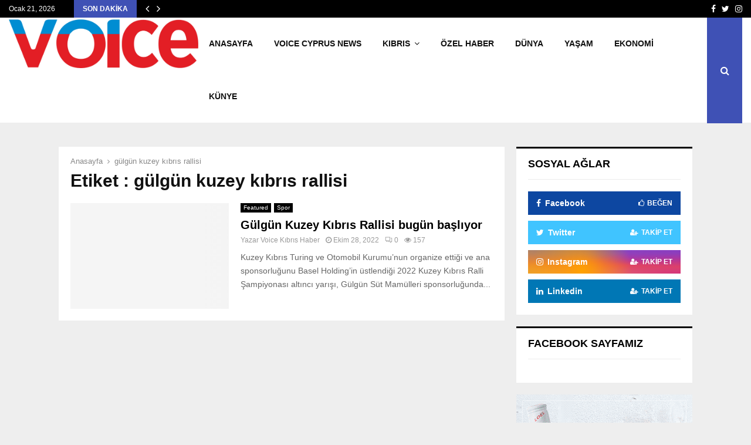

--- FILE ---
content_type: text/html; charset=UTF-8
request_url: https://voicekibrishaber.com/tag/gulgun-kuzey-kibris-rallisi/
body_size: 16504
content:
<!DOCTYPE html><html lang="tr" xmlns:og="http://ogp.me/ns#" xmlns:fb="http://ogp.me/ns/fb#"><head><script data-no-optimize="1">var litespeed_docref=sessionStorage.getItem("litespeed_docref");litespeed_docref&&(Object.defineProperty(document,"referrer",{get:function(){return litespeed_docref}}),sessionStorage.removeItem("litespeed_docref"));</script> <meta charset="UTF-8"><meta name="viewport" content="width=device-width, initial-scale=1"><link rel="profile" href="http://gmpg.org/xfn/11"><meta name='robots' content='index, follow, max-image-preview:large, max-snippet:-1, max-video-preview:-1' /><title>gülgün kuzey kıbrıs rallisi arşivleri - Voice Kıbrıs Haber</title><link rel="canonical" href="https://voicekibrishaber.com/tag/gulgun-kuzey-kibris-rallisi/" /><meta property="og:locale" content="tr_TR" /><meta property="og:type" content="article" /><meta property="og:title" content="gülgün kuzey kıbrıs rallisi arşivleri - Voice Kıbrıs Haber" /><meta property="og:url" content="https://voicekibrishaber.com/tag/gulgun-kuzey-kibris-rallisi/" /><meta property="og:site_name" content="Voice Kıbrıs Haber" /><meta name="twitter:card" content="summary_large_image" /> <script type="application/ld+json" class="yoast-schema-graph">{"@context":"https://schema.org","@graph":[{"@type":"CollectionPage","@id":"https://voicekibrishaber.com/tag/gulgun-kuzey-kibris-rallisi/","url":"https://voicekibrishaber.com/tag/gulgun-kuzey-kibris-rallisi/","name":"gülgün kuzey kıbrıs rallisi arşivleri - Voice Kıbrıs Haber","isPartOf":{"@id":"https://voicekibrishaber.com/#website"},"primaryImageOfPage":{"@id":"https://voicekibrishaber.com/tag/gulgun-kuzey-kibris-rallisi/#primaryimage"},"image":{"@id":"https://voicekibrishaber.com/tag/gulgun-kuzey-kibris-rallisi/#primaryimage"},"thumbnailUrl":"https://voicekibrishaber.com/wp-content/uploads/2022/10/Voice-Haber-Template-yeni-428.jpg","breadcrumb":{"@id":"https://voicekibrishaber.com/tag/gulgun-kuzey-kibris-rallisi/#breadcrumb"},"inLanguage":"tr"},{"@type":"ImageObject","inLanguage":"tr","@id":"https://voicekibrishaber.com/tag/gulgun-kuzey-kibris-rallisi/#primaryimage","url":"https://voicekibrishaber.com/wp-content/uploads/2022/10/Voice-Haber-Template-yeni-428.jpg","contentUrl":"https://voicekibrishaber.com/wp-content/uploads/2022/10/Voice-Haber-Template-yeni-428.jpg","width":696,"height":385},{"@type":"BreadcrumbList","@id":"https://voicekibrishaber.com/tag/gulgun-kuzey-kibris-rallisi/#breadcrumb","itemListElement":[{"@type":"ListItem","position":1,"name":"Ana sayfa","item":"https://voicekibrishaber.com/"},{"@type":"ListItem","position":2,"name":"gülgün kuzey kıbrıs rallisi"}]},{"@type":"WebSite","@id":"https://voicekibrishaber.com/#website","url":"https://voicekibrishaber.com/","name":"Voice Kıbrıs Haber","description":"Voice Kıbrıs Haber","publisher":{"@id":"https://voicekibrishaber.com/#organization"},"potentialAction":[{"@type":"SearchAction","target":{"@type":"EntryPoint","urlTemplate":"https://voicekibrishaber.com/?s={search_term_string}"},"query-input":{"@type":"PropertyValueSpecification","valueRequired":true,"valueName":"search_term_string"}}],"inLanguage":"tr"},{"@type":"Organization","@id":"https://voicekibrishaber.com/#organization","name":"Voice Of The İsland","url":"https://voicekibrishaber.com/","logo":{"@type":"ImageObject","inLanguage":"tr","@id":"https://voicekibrishaber.com/#/schema/logo/image/","url":"https://voicekibrishaber.com/wp-content/uploads/2018/10/logo_png-300x116-min-1.png","contentUrl":"https://voicekibrishaber.com/wp-content/uploads/2018/10/logo_png-300x116-min-1.png","width":300,"height":116,"caption":"Voice Of The İsland"},"image":{"@id":"https://voicekibrishaber.com/#/schema/logo/image/"}}]}</script> <link rel='dns-prefetch' href='//www.googletagmanager.com' /><link rel='dns-prefetch' href='//fonts.googleapis.com' /><link rel="alternate" type="application/rss+xml" title="Voice Kıbrıs Haber &raquo; akışı" href="https://voicekibrishaber.com/feed/" /><link rel="alternate" type="application/rss+xml" title="Voice Kıbrıs Haber &raquo; yorum akışı" href="https://voicekibrishaber.com/comments/feed/" /><link rel="alternate" type="application/rss+xml" title="Voice Kıbrıs Haber &raquo; gülgün kuzey kıbrıs rallisi etiket akışı" href="https://voicekibrishaber.com/tag/gulgun-kuzey-kibris-rallisi/feed/" /><style id='wp-img-auto-sizes-contain-inline-css' type='text/css'>img:is([sizes=auto i],[sizes^="auto," i]){contain-intrinsic-size:3000px 1500px}
/*# sourceURL=wp-img-auto-sizes-contain-inline-css */</style><link data-optimized="2" rel="stylesheet" href="https://voicekibrishaber.com/wp-content/litespeed/css/aae7d135c7078878b9c029a0cdbd60e5.css?ver=41b77" /><style id='global-styles-inline-css' type='text/css'>:root{--wp--preset--aspect-ratio--square: 1;--wp--preset--aspect-ratio--4-3: 4/3;--wp--preset--aspect-ratio--3-4: 3/4;--wp--preset--aspect-ratio--3-2: 3/2;--wp--preset--aspect-ratio--2-3: 2/3;--wp--preset--aspect-ratio--16-9: 16/9;--wp--preset--aspect-ratio--9-16: 9/16;--wp--preset--color--black: #000000;--wp--preset--color--cyan-bluish-gray: #abb8c3;--wp--preset--color--white: #ffffff;--wp--preset--color--pale-pink: #f78da7;--wp--preset--color--vivid-red: #cf2e2e;--wp--preset--color--luminous-vivid-orange: #ff6900;--wp--preset--color--luminous-vivid-amber: #fcb900;--wp--preset--color--light-green-cyan: #7bdcb5;--wp--preset--color--vivid-green-cyan: #00d084;--wp--preset--color--pale-cyan-blue: #8ed1fc;--wp--preset--color--vivid-cyan-blue: #0693e3;--wp--preset--color--vivid-purple: #9b51e0;--wp--preset--gradient--vivid-cyan-blue-to-vivid-purple: linear-gradient(135deg,rgb(6,147,227) 0%,rgb(155,81,224) 100%);--wp--preset--gradient--light-green-cyan-to-vivid-green-cyan: linear-gradient(135deg,rgb(122,220,180) 0%,rgb(0,208,130) 100%);--wp--preset--gradient--luminous-vivid-amber-to-luminous-vivid-orange: linear-gradient(135deg,rgb(252,185,0) 0%,rgb(255,105,0) 100%);--wp--preset--gradient--luminous-vivid-orange-to-vivid-red: linear-gradient(135deg,rgb(255,105,0) 0%,rgb(207,46,46) 100%);--wp--preset--gradient--very-light-gray-to-cyan-bluish-gray: linear-gradient(135deg,rgb(238,238,238) 0%,rgb(169,184,195) 100%);--wp--preset--gradient--cool-to-warm-spectrum: linear-gradient(135deg,rgb(74,234,220) 0%,rgb(151,120,209) 20%,rgb(207,42,186) 40%,rgb(238,44,130) 60%,rgb(251,105,98) 80%,rgb(254,248,76) 100%);--wp--preset--gradient--blush-light-purple: linear-gradient(135deg,rgb(255,206,236) 0%,rgb(152,150,240) 100%);--wp--preset--gradient--blush-bordeaux: linear-gradient(135deg,rgb(254,205,165) 0%,rgb(254,45,45) 50%,rgb(107,0,62) 100%);--wp--preset--gradient--luminous-dusk: linear-gradient(135deg,rgb(255,203,112) 0%,rgb(199,81,192) 50%,rgb(65,88,208) 100%);--wp--preset--gradient--pale-ocean: linear-gradient(135deg,rgb(255,245,203) 0%,rgb(182,227,212) 50%,rgb(51,167,181) 100%);--wp--preset--gradient--electric-grass: linear-gradient(135deg,rgb(202,248,128) 0%,rgb(113,206,126) 100%);--wp--preset--gradient--midnight: linear-gradient(135deg,rgb(2,3,129) 0%,rgb(40,116,252) 100%);--wp--preset--font-size--small: 14px;--wp--preset--font-size--medium: 20px;--wp--preset--font-size--large: 32px;--wp--preset--font-size--x-large: 42px;--wp--preset--font-size--normal: 16px;--wp--preset--font-size--huge: 42px;--wp--preset--spacing--20: 0.44rem;--wp--preset--spacing--30: 0.67rem;--wp--preset--spacing--40: 1rem;--wp--preset--spacing--50: 1.5rem;--wp--preset--spacing--60: 2.25rem;--wp--preset--spacing--70: 3.38rem;--wp--preset--spacing--80: 5.06rem;--wp--preset--shadow--natural: 6px 6px 9px rgba(0, 0, 0, 0.2);--wp--preset--shadow--deep: 12px 12px 50px rgba(0, 0, 0, 0.4);--wp--preset--shadow--sharp: 6px 6px 0px rgba(0, 0, 0, 0.2);--wp--preset--shadow--outlined: 6px 6px 0px -3px rgb(255, 255, 255), 6px 6px rgb(0, 0, 0);--wp--preset--shadow--crisp: 6px 6px 0px rgb(0, 0, 0);}:where(.is-layout-flex){gap: 0.5em;}:where(.is-layout-grid){gap: 0.5em;}body .is-layout-flex{display: flex;}.is-layout-flex{flex-wrap: wrap;align-items: center;}.is-layout-flex > :is(*, div){margin: 0;}body .is-layout-grid{display: grid;}.is-layout-grid > :is(*, div){margin: 0;}:where(.wp-block-columns.is-layout-flex){gap: 2em;}:where(.wp-block-columns.is-layout-grid){gap: 2em;}:where(.wp-block-post-template.is-layout-flex){gap: 1.25em;}:where(.wp-block-post-template.is-layout-grid){gap: 1.25em;}.has-black-color{color: var(--wp--preset--color--black) !important;}.has-cyan-bluish-gray-color{color: var(--wp--preset--color--cyan-bluish-gray) !important;}.has-white-color{color: var(--wp--preset--color--white) !important;}.has-pale-pink-color{color: var(--wp--preset--color--pale-pink) !important;}.has-vivid-red-color{color: var(--wp--preset--color--vivid-red) !important;}.has-luminous-vivid-orange-color{color: var(--wp--preset--color--luminous-vivid-orange) !important;}.has-luminous-vivid-amber-color{color: var(--wp--preset--color--luminous-vivid-amber) !important;}.has-light-green-cyan-color{color: var(--wp--preset--color--light-green-cyan) !important;}.has-vivid-green-cyan-color{color: var(--wp--preset--color--vivid-green-cyan) !important;}.has-pale-cyan-blue-color{color: var(--wp--preset--color--pale-cyan-blue) !important;}.has-vivid-cyan-blue-color{color: var(--wp--preset--color--vivid-cyan-blue) !important;}.has-vivid-purple-color{color: var(--wp--preset--color--vivid-purple) !important;}.has-black-background-color{background-color: var(--wp--preset--color--black) !important;}.has-cyan-bluish-gray-background-color{background-color: var(--wp--preset--color--cyan-bluish-gray) !important;}.has-white-background-color{background-color: var(--wp--preset--color--white) !important;}.has-pale-pink-background-color{background-color: var(--wp--preset--color--pale-pink) !important;}.has-vivid-red-background-color{background-color: var(--wp--preset--color--vivid-red) !important;}.has-luminous-vivid-orange-background-color{background-color: var(--wp--preset--color--luminous-vivid-orange) !important;}.has-luminous-vivid-amber-background-color{background-color: var(--wp--preset--color--luminous-vivid-amber) !important;}.has-light-green-cyan-background-color{background-color: var(--wp--preset--color--light-green-cyan) !important;}.has-vivid-green-cyan-background-color{background-color: var(--wp--preset--color--vivid-green-cyan) !important;}.has-pale-cyan-blue-background-color{background-color: var(--wp--preset--color--pale-cyan-blue) !important;}.has-vivid-cyan-blue-background-color{background-color: var(--wp--preset--color--vivid-cyan-blue) !important;}.has-vivid-purple-background-color{background-color: var(--wp--preset--color--vivid-purple) !important;}.has-black-border-color{border-color: var(--wp--preset--color--black) !important;}.has-cyan-bluish-gray-border-color{border-color: var(--wp--preset--color--cyan-bluish-gray) !important;}.has-white-border-color{border-color: var(--wp--preset--color--white) !important;}.has-pale-pink-border-color{border-color: var(--wp--preset--color--pale-pink) !important;}.has-vivid-red-border-color{border-color: var(--wp--preset--color--vivid-red) !important;}.has-luminous-vivid-orange-border-color{border-color: var(--wp--preset--color--luminous-vivid-orange) !important;}.has-luminous-vivid-amber-border-color{border-color: var(--wp--preset--color--luminous-vivid-amber) !important;}.has-light-green-cyan-border-color{border-color: var(--wp--preset--color--light-green-cyan) !important;}.has-vivid-green-cyan-border-color{border-color: var(--wp--preset--color--vivid-green-cyan) !important;}.has-pale-cyan-blue-border-color{border-color: var(--wp--preset--color--pale-cyan-blue) !important;}.has-vivid-cyan-blue-border-color{border-color: var(--wp--preset--color--vivid-cyan-blue) !important;}.has-vivid-purple-border-color{border-color: var(--wp--preset--color--vivid-purple) !important;}.has-vivid-cyan-blue-to-vivid-purple-gradient-background{background: var(--wp--preset--gradient--vivid-cyan-blue-to-vivid-purple) !important;}.has-light-green-cyan-to-vivid-green-cyan-gradient-background{background: var(--wp--preset--gradient--light-green-cyan-to-vivid-green-cyan) !important;}.has-luminous-vivid-amber-to-luminous-vivid-orange-gradient-background{background: var(--wp--preset--gradient--luminous-vivid-amber-to-luminous-vivid-orange) !important;}.has-luminous-vivid-orange-to-vivid-red-gradient-background{background: var(--wp--preset--gradient--luminous-vivid-orange-to-vivid-red) !important;}.has-very-light-gray-to-cyan-bluish-gray-gradient-background{background: var(--wp--preset--gradient--very-light-gray-to-cyan-bluish-gray) !important;}.has-cool-to-warm-spectrum-gradient-background{background: var(--wp--preset--gradient--cool-to-warm-spectrum) !important;}.has-blush-light-purple-gradient-background{background: var(--wp--preset--gradient--blush-light-purple) !important;}.has-blush-bordeaux-gradient-background{background: var(--wp--preset--gradient--blush-bordeaux) !important;}.has-luminous-dusk-gradient-background{background: var(--wp--preset--gradient--luminous-dusk) !important;}.has-pale-ocean-gradient-background{background: var(--wp--preset--gradient--pale-ocean) !important;}.has-electric-grass-gradient-background{background: var(--wp--preset--gradient--electric-grass) !important;}.has-midnight-gradient-background{background: var(--wp--preset--gradient--midnight) !important;}.has-small-font-size{font-size: var(--wp--preset--font-size--small) !important;}.has-medium-font-size{font-size: var(--wp--preset--font-size--medium) !important;}.has-large-font-size{font-size: var(--wp--preset--font-size--large) !important;}.has-x-large-font-size{font-size: var(--wp--preset--font-size--x-large) !important;}
/*# sourceURL=global-styles-inline-css */</style><style id='classic-theme-styles-inline-css' type='text/css'>/*! This file is auto-generated */
.wp-block-button__link{color:#fff;background-color:#32373c;border-radius:9999px;box-shadow:none;text-decoration:none;padding:calc(.667em + 2px) calc(1.333em + 2px);font-size:1.125em}.wp-block-file__button{background:#32373c;color:#fff;text-decoration:none}
/*# sourceURL=/wp-includes/css/classic-themes.min.css */</style><style id='penci-style-inline-css' type='text/css'>.penci-block-vc.style-title-13:not(.footer-widget).style-title-center .penci-block-heading {border-right: 10px solid transparent; border-left: 10px solid transparent; }.site-branding h1, .site-branding h2 {margin: 0;}.penci-schema-markup { display: none !important; }.penci-entry-media .twitter-video { max-width: none !important; margin: 0 !important; }.penci-entry-media .fb-video { margin-bottom: 0; }.penci-entry-media .post-format-meta > iframe { vertical-align: top; }.penci-single-style-6 .penci-entry-media-top.penci-video-format-dailymotion:after, .penci-single-style-6 .penci-entry-media-top.penci-video-format-facebook:after, .penci-single-style-6 .penci-entry-media-top.penci-video-format-vimeo:after, .penci-single-style-6 .penci-entry-media-top.penci-video-format-twitter:after, .penci-single-style-7 .penci-entry-media-top.penci-video-format-dailymotion:after, .penci-single-style-7 .penci-entry-media-top.penci-video-format-facebook:after, .penci-single-style-7 .penci-entry-media-top.penci-video-format-vimeo:after, .penci-single-style-7 .penci-entry-media-top.penci-video-format-twitter:after { content: none; } .penci-single-style-5 .penci-entry-media.penci-video-format-dailymotion:after, .penci-single-style-5 .penci-entry-media.penci-video-format-facebook:after, .penci-single-style-5 .penci-entry-media.penci-video-format-vimeo:after, .penci-single-style-5 .penci-entry-media.penci-video-format-twitter:after { content: none; }@media screen and (max-width: 960px) { .penci-insta-thumb ul.thumbnails.penci_col_5 li, .penci-insta-thumb ul.thumbnails.penci_col_6 li { width: 33.33% !important; } .penci-insta-thumb ul.thumbnails.penci_col_7 li, .penci-insta-thumb ul.thumbnails.penci_col_8 li, .penci-insta-thumb ul.thumbnails.penci_col_9 li, .penci-insta-thumb ul.thumbnails.penci_col_10 li { width: 25% !important; } }.site-header.header--s12 .penci-menu-toggle-wapper,.site-header.header--s12 .header__social-search { flex: 1; }.site-header.header--s5 .site-branding {  padding-right: 0;margin-right: 40px; }.penci-block_37 .penci_post-meta { padding-top: 8px; }.penci-block_37 .penci-post-excerpt + .penci_post-meta { padding-top: 0; }.penci-hide-text-votes { display: none; }.penci-usewr-review {  border-top: 1px solid #ececec; }.penci-review-score {top: 5px; position: relative; }.penci-social-counter.penci-social-counter--style-3 .penci-social__empty a, .penci-social-counter.penci-social-counter--style-4 .penci-social__empty a, .penci-social-counter.penci-social-counter--style-5 .penci-social__empty a, .penci-social-counter.penci-social-counter--style-6 .penci-social__empty a { display: flex; justify-content: center; align-items: center; }.penci-block-error { padding: 0 20px 20px; }@media screen and (min-width: 1240px){ .penci_dis_padding_bw .penci-content-main.penci-col-4:nth-child(3n+2) { padding-right: 15px; padding-left: 15px; }}.bos_searchbox_widget_class.penci-vc-column-1 #flexi_searchbox #b_searchboxInc .b_submitButton_wrapper{ padding-top: 10px; padding-bottom: 10px; }.mfp-image-holder .mfp-close, .mfp-iframe-holder .mfp-close { background: transparent; border-color: transparent; }.site-header .site-branding a,.header__top .site-branding a{ transform: translateY( 1px ); }.site-header .site-branding .site-title,.header__top .site-branding .site-title{ padding-bottom:10px !important; }.main-navigation > ul:not(.children) > li.highlight-button{ min-height: 90px; }.site-header,.main-navigation > ul:not(.children) > li > a,.site-header.header--s7 .main-navigation > ul:not(.children) > li > a,.search-click,.penci-menuhbg-wapper,.header__social-media,.site-header.header--s7,.site-header.header--s1 .site-branding .site-title,.site-header.header--s7 .site-branding .site-title,.site-header.header--s10 .site-branding .site-title,.site-header.header--s5 .site-branding .site-title{ line-height: 89px; min-height: 90px; }.site-header.header--s7 .custom-logo, .site-header.header--s10 .custom-logo,.site-header.header--s11 .custom-logo, .site-header.header--s1 .custom-logo, .site-header.header--s5 .custom-logo { max-height: 86px; }#main .widget .tagcloud a{ }#main .widget .tagcloud a:hover{}
/*# sourceURL=penci-style-inline-css */</style> <script type="litespeed/javascript" data-src="https://voicekibrishaber.com/wp-includes/js/jquery/jquery.min.js" id="jquery-core-js"></script> 
 <script type="litespeed/javascript" data-src="https://www.googletagmanager.com/gtag/js?id=GT-WVJTP4H" id="google_gtagjs-js"></script> <script id="google_gtagjs-js-after" type="litespeed/javascript">window.dataLayer=window.dataLayer||[];function gtag(){dataLayer.push(arguments)}
gtag("set","linker",{"domains":["voicekibrishaber.com"]});gtag("js",new Date());gtag("set","developer_id.dZTNiMT",!0);gtag("config","GT-WVJTP4H")</script> <script></script><link rel="EditURI" type="application/rsd+xml" title="RSD" href="https://voicekibrishaber.com/xmlrpc.php?rsd" /><meta name="generator" content="WordPress 6.9" /><meta name="generator" content="Site Kit by Google 1.168.0" /><script type="litespeed/javascript">var portfolioDataJs=portfolioDataJs||[];var penciBlocksArray=[];var PENCILOCALCACHE={};(function(){"use strict";PENCILOCALCACHE={data:{},remove:function(ajaxFilterItem){delete PENCILOCALCACHE.data[ajaxFilterItem]},exist:function(ajaxFilterItem){return PENCILOCALCACHE.data.hasOwnProperty(ajaxFilterItem)&&PENCILOCALCACHE.data[ajaxFilterItem]!==null},get:function(ajaxFilterItem){return PENCILOCALCACHE.data[ajaxFilterItem]},set:function(ajaxFilterItem,cachedData){PENCILOCALCACHE.remove(ajaxFilterItem);PENCILOCALCACHE.data[ajaxFilterItem]=cachedData}}})();function penciBlock(){this.atts_json='';this.content=''}</script> <script type="application/ld+json">{
    "@context": "http:\/\/schema.org\/",
    "@type": "WebSite",
    "name": "Voice K\u0131br\u0131s Haber",
    "alternateName": "Voice K\u0131br\u0131s Haber",
    "url": "https:\/\/voicekibrishaber.com\/"
}</script><script type="application/ld+json">{
    "@context": "http:\/\/schema.org\/",
    "@type": "WPSideBar",
    "name": "Sidebar Right",
    "alternateName": "Add widgets here to display them on blog and single",
    "url": "https:\/\/voicekibrishaber.com\/tag\/gulgun-kuzey-kibris-rallisi"
}</script><script type="application/ld+json">{
    "@context": "http:\/\/schema.org\/",
    "@type": "WPSideBar",
    "name": "Sidebar Left",
    "alternateName": "Add widgets here to display them on page",
    "url": "https:\/\/voicekibrishaber.com\/tag\/gulgun-kuzey-kibris-rallisi"
}</script><meta property="fb:app_id" content="348280475330978"><meta name="generator" content="Powered by WPBakery Page Builder - drag and drop page builder for WordPress."/><link rel="icon" href="https://voicekibrishaber.com/wp-content/uploads/2024/07/cropped-cropped-V-vectoral-1-32x32.png" sizes="32x32" /><link rel="icon" href="https://voicekibrishaber.com/wp-content/uploads/2024/07/cropped-cropped-V-vectoral-1-192x192.png" sizes="192x192" /><link rel="apple-touch-icon" href="https://voicekibrishaber.com/wp-content/uploads/2024/07/cropped-cropped-V-vectoral-1-180x180.png" /><meta name="msapplication-TileImage" content="https://voicekibrishaber.com/wp-content/uploads/2024/07/cropped-cropped-V-vectoral-1-270x270.png" /><style type="text/css" id="wp-custom-css">.saat {
	margin-left:10px;
	
}
.penci-social-counter .penci-social__item .penci-social__name {
    text-transform: unset;
    z-index: 1;
    position: relative;
}</style><noscript><style>.wpb_animate_when_almost_visible { opacity: 1; }</style></noscript><link rel="canonical" href="https://voicekibrishaber.com/tag/gulgun-kuzey-kibris-rallisi/"/><meta name="description" content="Voice Kıbrıs Haber"/><meta property="og:locale" content="tr_TR"/><meta property="og:site_name" content="Voice Kıbrıs Haber"/><meta property="og:title" content="gülgün kuzey kıbrıs rallisi"/><meta property="og:url" content="https://voicekibrishaber.com/tag/gulgun-kuzey-kibris-rallisi/"/><meta property="og:type" content="article"/><meta property="og:description" content="Voice Kıbrıs Haber"/><meta name="twitter:title" content="gülgün kuzey kıbrıs rallisi"/><meta name="twitter:url" content="https://voicekibrishaber.com/tag/gulgun-kuzey-kibris-rallisi/"/><meta name="twitter:description" content="Voice Kıbrıs Haber"/><meta name="twitter:card" content="summary_large_image"/><meta itemprop="name" content="gülgün kuzey kıbrıs rallisi"/><meta itemprop="description" content="Voice Kıbrıs Haber"/>
<style>a.custom-button.pencisc-button {
			background: transparent;
			color: #D3347B;
			border: 2px solid #D3347B;
			line-height: 36px;
			padding: 0 20px;
			font-size: 14px;
			font-weight: bold;
		}
		a.custom-button.pencisc-button:hover {
			background: #D3347B;
			color: #fff;
			border: 2px solid #D3347B;
		}
		a.custom-button.pencisc-button.pencisc-small {
			line-height: 28px;
			font-size: 12px;
		}
		a.custom-button.pencisc-button.pencisc-large {
			line-height: 46px;
			font-size: 18px;
		}</style></head><body class="archive tag tag-gulgun-kuzey-kibris-rallisi tag-73988 wp-custom-logo wp-embed-responsive wp-theme-pennews group-blog hfeed header-sticky penci_enable_ajaxsearch penci_sticky_content_sidebar blog-default sidebar-right wpb-js-composer js-comp-ver-7.4 vc_responsive"><div id="page" class="site"><div class="penci-topbar clearfix style-1"><div class="penci-topbar_container penci-container-fluid"><div class="penci-topbar__left"><div class="topbar_item topbar_date">
Ocak 21, 2026</div><div class="topbar_item topbar__trending penci-block-vc"><span class="headline-title">Son Dakika</span>	<span class="penci-trending-nav ">
<a class="penci-slider-prev" href="#"><i class="fa fa-angle-left"></i></a>
<a class="penci-slider-next" href="#"><i class="fa fa-angle-right"></i></a>
</span><div class="penci-owl-carousel-slider" data-items="1" data-auto="0" data-autotime="4000" data-speed="400" data-loop="0" data-dots="0" data-nav="0" data-autowidth="0" data-vertical="1"><h3 class="penci__post-title entry-title"><a href="https://voicekibrishaber.com/bir-haftaligina-gitti-uzayda-9-ay-mahsur-kaldi-rekor-kiran-astronot-emekli-oldu/502574/">Bir haftalığına gitti, uzayda 9 ay mahsur&hellip;</a></h3><h3 class="penci__post-title entry-title"><a href="https://voicekibrishaber.com/dunyanin-en-buyuk-nukleer-santrali-icin-son-gun-bugun/502572/">Dünyanın en büyük nükleer santrali için son&hellip;</a></h3><h3 class="penci__post-title entry-title"><a href="https://voicekibrishaber.com/japonyanin-eski-basbakani-sinzo-abenin-katiline-muebbet-hapis-cezasi/502570/">Japonya&#8217;nın eski Başbakanı Şinzo Abe&#8217;nin katiline müebbet&hellip;</a></h3><h3 class="penci__post-title entry-title"><a href="https://voicekibrishaber.com/erhurman-hristodulidisten-herhangi-bir-oneri-gelmedi/502569/">Erhürman “Hristodulidis’ten herhangi bir öneri gelmedi”</a></h3><h3 class="penci__post-title entry-title"><a href="https://voicekibrishaber.com/fidias-hakkinda-ab-savciligi-tarafindan-sorusturma-baslatildi/502567/">Fidias hakkında AB Savcılığı tarafından soruşturma başlatıldı</a></h3><h3 class="penci__post-title entry-title"><a href="https://voicekibrishaber.com/ustel-kibris-turk-halkinin-iradesi-devleti-ve-kurumlari-vardir-ve-bu-gercek-yok-sayilamaz/502566/">Üstel “Kıbrıs Türk halkının iradesi, devleti ve&hellip;</a></h3><h3 class="penci__post-title entry-title"><a href="https://voicekibrishaber.com/larnaka-havalimaninda-210-karton-sigara-ele-gecirildi/502564/">Larnaka Havalimanı’nda 210 karton sigara ele geçirildi</a></h3><h3 class="penci__post-title entry-title"><a href="https://voicekibrishaber.com/petrolde-gozler-davosta/502563/">Petrolde gözler Davos&#8217;ta</a></h3><h3 class="penci__post-title entry-title"><a href="https://voicekibrishaber.com/lefkaradaki-kibris-turk-evleri-kibris-rum-meclisinde-gundem-oldu/502562/">Lefkara’daki Kıbrıs Türk evleri Kıbrıs Rum Meclisinde&hellip;</a></h3><h3 class="penci__post-title entry-title"><a href="https://voicekibrishaber.com/kibris-turk-izcilik-federasyonu-bilgimiz-ve-onayimiz-olmayan-kurslar-gecerli-degildir/502560/">Kıbrıs Türk İzcilik Federasyonu &#8220;Bilgimiz ve onayımız&hellip;</a></h3></div></div></div><div class="penci-topbar__right"><div class="topbar_item topbar__social-media">
<a class="social-media-item socail_media__facebook" target="_blank" href="voicekibrishaber" title="Facebook" rel="noopener"><span class="socail-media-item__content"><i class="fa fa-facebook"></i><span class="social_title screen-reader-text">Facebook</span></span></a><a class="social-media-item socail_media__twitter" target="_blank" href="#" title="Twitter" rel="noopener"><span class="socail-media-item__content"><i class="fa fa-twitter"></i><span class="social_title screen-reader-text">Twitter</span></span></a><a class="social-media-item socail_media__instagram" target="_blank" href="https://www.instagram.com/voicekibrishaber/" title="Instagram" rel="noopener"><span class="socail-media-item__content"><i class="fa fa-instagram"></i><span class="social_title screen-reader-text">Instagram</span></span></a></div></div></div></div><div class="site-header-wrapper"><header id="masthead" class="site-header header--s1" data-height="110" itemscope="itemscope" itemtype="http://schema.org/WPHeader"><div class="penci-container-fluid header-content__container"><div class="site-branding"><h2><a href="https://voicekibrishaber.com/" class="custom-logo-link" rel="home"><img data-lazyloaded="1" src="[data-uri]" width="1600" height="410" data-src="https://voicekibrishaber.com/wp-content/uploads/2025/09/e635e29e-ae88-4572-9a52-d874fc36bad8.png" class="custom-logo" alt="Voice Kıbrıs Haber" decoding="async" data-srcset="https://voicekibrishaber.com/wp-content/uploads/2025/09/e635e29e-ae88-4572-9a52-d874fc36bad8.png 1600w, https://voicekibrishaber.com/wp-content/uploads/2025/09/e635e29e-ae88-4572-9a52-d874fc36bad8-300x77.png 300w, https://voicekibrishaber.com/wp-content/uploads/2025/09/e635e29e-ae88-4572-9a52-d874fc36bad8-1024x262.png 1024w, https://voicekibrishaber.com/wp-content/uploads/2025/09/e635e29e-ae88-4572-9a52-d874fc36bad8-768x197.png 768w, https://voicekibrishaber.com/wp-content/uploads/2025/09/e635e29e-ae88-4572-9a52-d874fc36bad8-1536x394.png 1536w, https://voicekibrishaber.com/wp-content/uploads/2025/09/e635e29e-ae88-4572-9a52-d874fc36bad8-960x246.png 960w, https://voicekibrishaber.com/wp-content/uploads/2025/09/e635e29e-ae88-4572-9a52-d874fc36bad8-1561x400.png 1561w, https://voicekibrishaber.com/wp-content/uploads/2025/09/e635e29e-ae88-4572-9a52-d874fc36bad8-585x150.png 585w" data-sizes="(max-width: 1600px) 100vw, 1600px" /></a></h2></div><nav id="site-navigation" class="main-navigation pencimn-slide_down" itemscope itemtype="http://schema.org/SiteNavigationElement"><ul id="menu-yenimainmenu" class="menu"><li id="menu-item-238039" class="menu-item menu-item-type-custom menu-item-object-custom menu-item-home menu-item-238039"><a href="https://voicekibrishaber.com/" itemprop="url">ANASAYFA</a></li><li id="menu-item-393216" class="menu-item menu-item-type-custom menu-item-object-custom menu-item-393216"><a href="https://voicecyprusnews.com/" itemprop="url">Voıce Cyprus News</a></li><li id="menu-item-6145" class="menu-item menu-item-type-taxonomy menu-item-object-category menu-item-has-children menu-item-6145"><a target="_blank" href="https://voicekibrishaber.com/kibris/" itemprop="url">KIBRIS</a><ul class="sub-menu"><li id="menu-item-6147" class="menu-item menu-item-type-taxonomy menu-item-object-category menu-item-6147"><a target="_blank" href="https://voicekibrishaber.com/kibris/kibris-sorunu/" itemprop="url">Kıbrıs Sorunu</a></li><li id="menu-item-6149" class="menu-item menu-item-type-taxonomy menu-item-object-category menu-item-6149"><a target="_blank" href="https://voicekibrishaber.com/kibris/politika/" itemprop="url">Politika</a></li></ul></li><li id="menu-item-70508" class="menu-item menu-item-type-taxonomy menu-item-object-category menu-item-70508"><a target="_blank" href="https://voicekibrishaber.com/voi-ozel-haber/" itemprop="url">ÖZEL HABER</a></li><li id="menu-item-447348" class="menu-item menu-item-type-taxonomy menu-item-object-category menu-item-447348"><a href="https://voicekibrishaber.com/dunya/" itemprop="url">DÜNYA</a></li><li id="menu-item-225017" class="menu-item menu-item-type-taxonomy menu-item-object-category menu-item-225017"><a href="https://voicekibrishaber.com/yasam/" itemprop="url">YAŞAM</a></li><li id="menu-item-14783" class="menu-item menu-item-type-taxonomy menu-item-object-category menu-item-14783"><a target="_blank" href="https://voicekibrishaber.com/ekonomi-2/" itemprop="url">EKONOMİ</a></li><li id="menu-item-67217" class="menu-item menu-item-type-post_type menu-item-object-page menu-item-67217"><a href="https://voicekibrishaber.com/kunye/" itemprop="url">KÜNYE</a></li></ul></nav><div class="header__social-search"><div class="header__search" id="top-search">
<a class="search-click"><i class="fa fa-search"></i></a><div class="show-search"><div class="show-search__content"><form method="get" class="search-form" action="https://voicekibrishaber.com/">
<label>
<span class="screen-reader-text">Search for:</span><input id="penci-header-search" type="search" class="search-field" placeholder="Enter keyword..." value="" name="s" autocomplete="off">
</label>
<button type="submit" class="search-submit">
<i class="fa fa-search"></i>
<span class="screen-reader-text">Search</span>
</button></form><div class="penci-ajax-search-results"><div id="penci-ajax-search-results-wrapper" class="penci-ajax-search-results-wrapper"></div></div></div></div></div><div class="header__social-media"><div class="header__content-social-media"></div></div></div></div></header></div><div class="penci-header-mobile" ><div class="penci-header-mobile_container">
<button class="menu-toggle navbar-toggle" aria-expanded="false"><span class="screen-reader-text">Primary Menu</span><i class="fa fa-bars"></i></button><div class="site-branding"><a href="https://voicekibrishaber.com/" class="custom-logo-link" rel="home"><img data-lazyloaded="1" src="[data-uri]" width="1600" height="410" data-src="https://voicekibrishaber.com/wp-content/uploads/2025/09/e635e29e-ae88-4572-9a52-d874fc36bad8.png" class="custom-logo" alt="Voice Kıbrıs Haber" decoding="async" data-srcset="https://voicekibrishaber.com/wp-content/uploads/2025/09/e635e29e-ae88-4572-9a52-d874fc36bad8.png 1600w, https://voicekibrishaber.com/wp-content/uploads/2025/09/e635e29e-ae88-4572-9a52-d874fc36bad8-300x77.png 300w, https://voicekibrishaber.com/wp-content/uploads/2025/09/e635e29e-ae88-4572-9a52-d874fc36bad8-1024x262.png 1024w, https://voicekibrishaber.com/wp-content/uploads/2025/09/e635e29e-ae88-4572-9a52-d874fc36bad8-768x197.png 768w, https://voicekibrishaber.com/wp-content/uploads/2025/09/e635e29e-ae88-4572-9a52-d874fc36bad8-1536x394.png 1536w, https://voicekibrishaber.com/wp-content/uploads/2025/09/e635e29e-ae88-4572-9a52-d874fc36bad8-960x246.png 960w, https://voicekibrishaber.com/wp-content/uploads/2025/09/e635e29e-ae88-4572-9a52-d874fc36bad8-1561x400.png 1561w, https://voicekibrishaber.com/wp-content/uploads/2025/09/e635e29e-ae88-4572-9a52-d874fc36bad8-585x150.png 585w" data-sizes="(max-width: 1600px) 100vw, 1600px" /></a></div><div class="header__search-mobile header__search" id="top-search-mobile">
<a class="search-click"><i class="fa fa-search"></i></a><div class="show-search"><div class="show-search__content"><form method="get" class="search-form" action="https://voicekibrishaber.com/">
<label>
<span class="screen-reader-text">Search for:</span>
<input  type="text" id="penci-search-field-mobile" class="search-field penci-search-field-mobile" placeholder="Enter keyword..." value="" name="s" autocomplete="off">
</label>
<button type="submit" class="search-submit">
<i class="fa fa-search"></i>
<span class="screen-reader-text">Search</span>
</button></form><div class="penci-ajax-search-results"><div class="penci-ajax-search-results-wrapper"></div><div class="penci-loader-effect penci-loading-animation-7"><div class="penci-loading-animation"></div><div class="penci-loading-animation penci-loading-animation-inner-2"></div><div class="penci-loading-animation penci-loading-animation-inner-3"></div><div class="penci-loading-animation penci-loading-animation-inner-4"></div><div class="penci-loading-animation penci-loading-animation-inner-5"></div><div class="penci-loading-animation penci-loading-animation-inner-6"></div><div class="penci-loading-animation penci-loading-animation-inner-7"></div><div class="penci-loading-animation penci-loading-animation-inner-8"></div><div class="penci-loading-animation penci-loading-animation-inner-9"></div></div></div></div></div></div></div></div><div id="content" class="site-content"><div id="primary" class="content-area penci-archive"><main id="main" class="site-main" ><div class="penci-container"><div class="penci-container__content penci-con_sb2_sb1"><div class="penci-wide-content penci-content-novc penci-sticky-content"><div class="theiaStickySidebar"><div  id="penci-archive__content" class="penci-archive__content penci-layout-blog-default"><div class="penci_breadcrumbs "><ul itemscope itemtype="http://schema.org/BreadcrumbList"><li itemprop="itemListElement" itemscope itemtype="http://schema.org/ListItem"><a class="home" href="https://voicekibrishaber.com" itemprop="item"><span itemprop="name">Anasayfa</span></a><meta itemprop="position" content="1" /></li><li itemprop="itemListElement" itemscope itemtype="http://schema.org/ListItem"><i class="fa fa-angle-right"></i><a href="https://voicekibrishaber.com/tag/gulgun-kuzey-kibris-rallisi/" itemprop="item"><span itemprop="name">gülgün kuzey kıbrıs rallisi</span></a><meta itemprop="position" content="2" /></li></ul></div><header class="entry-header penci-entry-header penci-archive-entry-header"><h1 class="page-title penci-page-title penci-title-">Etiket : gülgün kuzey kıbrıs rallisi</h1></header><div class="penci-archive__list_posts"><article class="penci-imgtype-landscape post-376721 post type-post status-publish format-standard has-post-thumbnail hentry category-featured category-spor-2 tag-basliyor tag-gulgun-kuzey-kibris-rallisi tag-kibris tag-kktc tag-kuzey-kibris penci-post-item"><div class="article_content penci_media_object"><div class="entry-media penci_mobj__img">
<a class="penci-link-post penci-image-holder penci-lazy" href="https://voicekibrishaber.com/gulgun-kuzey-kibris-rallisi-bugun-basliyor/376721/" data-src="https://voicekibrishaber.com/wp-content/uploads/2022/10/Voice-Haber-Template-yeni-428.jpg"></a></div><div class="entry-text penci_mobj__body"><header class="entry-header">
<span class="penci-cat-links"><a href="https://voicekibrishaber.com/featured/">Featured</a><a href="https://voicekibrishaber.com/spor-2/">Spor</a></span><h2 class="entry-title"><a href="https://voicekibrishaber.com/gulgun-kuzey-kibris-rallisi-bugun-basliyor/376721/" rel="bookmark">Gülgün Kuzey Kıbrıs Rallisi bugün başlıyor</a></h2><div class="penci-schema-markup"><span class="author vcard"><a class="url fn n" href="https://voicekibrishaber.com/author/fatos/">Voice Kıbrıs Haber</a></span><time class="entry-date published updated" datetime="2022-10-28T13:38:13+00:00">Ekim 28, 2022</time></div><div class="entry-meta">
<span class="entry-meta-item penci-byline">Yazar <span class="author vcard"><a class="url fn n" href="https://voicekibrishaber.com/author/fatos/">Voice Kıbrıs Haber</a></span></span><span class="entry-meta-item penci-posted-on"><i class="fa fa-clock-o"></i><a href="https://voicekibrishaber.com/gulgun-kuzey-kibris-rallisi-bugun-basliyor/376721/" rel="bookmark"><time class="entry-date published updated" datetime="2022-10-28T13:38:13+00:00">Ekim 28, 2022</time></a></span><span class="entry-meta-item penci-comment-count"><a class="penci_pmeta-link" href="https://voicekibrishaber.com/gulgun-kuzey-kibris-rallisi-bugun-basliyor/376721/#respond"><i class="la la-comments"></i>0</a></span><span class="entry-meta-item penci-post-countview"><span class="entry-meta-item penci-post-countview penci_post-meta_item"><i class="fa fa-eye"></i><span class="penci-post-countview-number penci-post-countview-p376721">157</span></span></span></div></header><div class="entry-content">Kuzey Kıbrıs Turing ve Otomobil Kurumu’nun organize ettiği ve ana sponsorluğunu Basel Holding’in üstlendiği 2022 Kuzey Kıbrıs Ralli Şampiyonası altıncı yarışı, Gülgün Süt Mamülleri sponsorluğunda...</div><footer class="entry-footer">
<span class="tags-links penci-tags-links"><a href="https://voicekibrishaber.com/tag/basliyor/" rel="tag">başlıyor</a><a href="https://voicekibrishaber.com/tag/gulgun-kuzey-kibris-rallisi/" rel="tag">gülgün kuzey kıbrıs rallisi</a><a href="https://voicekibrishaber.com/tag/kibris/" rel="tag">Kıbrıs</a><a href="https://voicekibrishaber.com/tag/kktc/" rel="tag">kktc</a><a href="https://voicekibrishaber.com/tag/kuzey-kibris/" rel="tag">Kuzey Kıbrıs</a></span></footer></div></div></article></div></div></div></div><aside class="widget-area widget-area-1 penci-sticky-sidebar penci-sidebar-widgets"><div class="theiaStickySidebar"><div id="penci-social-counter--66161" class="penci-block-vc penci-social-counter penci-social-counter--style-1 widget penci-block-vc penci-widget-sidebar style-title-1 style-title-left penci-block-vc penci-widget penci-social_counter penci-widget__social_counter left penci-link-filter-hidden penci-vc-column-1"><div class="penci-block-heading"><h3 class="penci-block__title"><span>Sosyal Ağlar</span></h3></div><div class="penci-block_content"><div class="penci-social__item penci-social__facebook penci-social__empty"><div class="penci-social__content"><a href="https://www.facebook.com/voicekibrishaber" target="_blank" rel="noopener"><i class="fa fa-facebook"></i><span class="penci-social__name">Facebook</span><span class="penci-social__button"><i class="fa fa-thumbs-o-up"></i>Beğen</span></a></div></div><div class="penci-social__item penci-social__twitter penci-social__empty"><div class="penci-social__content"><a href="https://twitter.com/voicekibris" target="_blank" rel="noopener"><i class="fa fa-twitter"></i><span class="penci-social__name">Twitter</span><span class="penci-social__button"><i class="fa fa-user-plus"></i>Takip ET</span></a></div></div><div class="penci-social__item penci-social__instagram penci-social__empty"><div class="penci-social__content"><a href="http://instagram.com/voicekibrishaber" target="_blank" rel="noopener"><i class="fa fa-instagram"></i><span class="penci-social__name">Instagram</span><span class="penci-social__button"><i class="fa fa-user-plus"></i>Takip ET</span></a></div></div><div class="penci-social__item penci-social__linkedin penci-social__empty"><div class="penci-social__content"><a href="https://www.linkedin.com/company/voice-cyprus-news/" target="_blank" rel="noopener"><i class="fa fa-linkedin"></i><span class="penci-social__name">Linkedin</span><span class="penci-social__button"><i class="fa fa-user-plus"></i>Takip ET</span></a></div></div></div></div><div id="penci_pinterest_widget__26004647" class="penci-block-vc penci_facebook_widget widget penci-block-vc penci-widget-sidebar style-title-1 style-title-left penci-block-vc penci-widget penci-facebook_page penci-widget__facebook_page left penci-link-filter-hidden penci-vc-column-1"><div class="penci-block-heading"><h3 class="penci-block__title"><a href="https://www.facebook.com/voicekibrishaber" title="Facebook Sayfamız">Facebook Sayfamız</a ></h3></div><div class="penci-block_content"><div class="fb-page" data-href="https://www.facebook.com/voicekibrishaber" data-small-header="false" data-adapt-container-width="true" data-hide-cover="false" data-show-facepile="true" data-show-posts="false"><div class="fb-xfbml-parse-ignore"><blockquote cite="https://www.facebook.com/voicekibrishaber"><a href="https://www.facebook.com/voicekibrishaber">Facebook</a></blockquote></div></div></div></div><div id="penci-banner_box--31441" class="penci-block-vc penci-banner-box penci-list-banner widget penci-block-vc penci-widget-sidebar style-title-1 style-title-left penci-block-vc penci-widget penci-ad_box penci-widget__ad_box left penci-link-filter-hidden penci-empty-block-title penci-vc-column-1"><div class="penci-block-heading"></div><div class="penci-block_content"><div class="penci-promo-item penci-banner-has-text">
<a class="penci-promo-link" href="https://www.facebook.com/ZivanaLOEL/" target="_blank" rel="nofollow"></a><img data-lazyloaded="1" src="[data-uri]" width="300" height="250" data-src="https://voicekibrishaber.com/wp-content/uploads/2024/03/Zivana-300x2500-1.gif" class="penci-image-holder penci-banner-image  penci-lazy attachment-full" alt="" decoding="async" loading="lazy" /></div></div></div><style>#penci-banner_box--31441 .penci-promo-text h4{ font-family:"Roboto";font-weight:400; }</style><div id="penci_block_7__93707511" class="penci-block-vc penci-block_7 penci__general-meta widget penci-block-vc penci-widget-sidebar style-title-1 style-title-left penci-block-vc penci-widget penci-block_7 penci-widget__block_7 left penci-imgtype-landscape penci-link-filter-hidden penci-vc-column-1" data-current="1" data-blockUid="penci_block_7__93707511" ><div class="penci-block-heading"><h3 class="penci-block__title"><span>Popüler Haberler</span></h3></div><div id="penci_block_7__93707511block_content" class="penci-block_content"><div class="penci-block_content__items penci-block-items__1"><article  class="hentry penci-post-item"><div class="penci-post-item__inner"><div class="penci_post_thumb"><a class="penci-image-holder  penci-lazy penci-image_has_icon"  data-src="https://voicekibrishaber.com/wp-content/uploads/2026/01/format-415-480x320.jpg" data-delay="" href="https://voicekibrishaber.com/rifat-tugsal-hayatini-kaybetti/502446/" title="Rifat Tuğsal hayatını kaybetti!"></a></div><div class="penci_post_content"><h3 class="penci__post-title entry-title"><a href="https://voicekibrishaber.com/rifat-tugsal-hayatini-kaybetti/502446/" title=" Rifat Tuğsal hayatını kaybetti! ">Rifat Tuğsal hayatını kaybetti!</a></h3><div class="penci-schema-markup"><span class="author vcard"><a class="url fn n" href="https://voicekibrishaber.com/author/melekcan/">Melek Voice</a></span><time class="entry-date published updated" datetime="2026-01-20T09:33:18+00:00">Ocak 20, 2026</time></div><div class="penci_post-meta"><span class="entry-meta-item penci-byline">Yazar <span class="author vcard"><a class="url fn n penci_pmeta-link" href="https://voicekibrishaber.com/author/melekcan/">Melek Voice</a></span></span><span class="entry-meta-item penci-posted-on"><i class="fa fa-clock-o"></i><time class="entry-date published updated" datetime="2026-01-20T09:33:18+00:00">Ocak 20, 2026</time></span><span class="entry-meta-item penci-comment-count"><a class="penci_pmeta-link" href="https://voicekibrishaber.com/rifat-tugsal-hayatini-kaybetti/502446/#respond"><i class="la la-comments"></i>0</a></span></div></div></div></article><article  class="hentry penci-post-item"><div class="penci-post-item__inner"><div class="penci_post_thumb"><a class="penci-image-holder  penci-lazy penci-image_has_icon"  data-src="https://voicekibrishaber.com/wp-content/uploads/2024/07/ambulans-1-480x320.jpg" data-delay="" href="https://voicekibrishaber.com/kaza-yapan-atv-surucusu-yogun-bakimda/501484/" title="Kaza yapan ATV sürücüsü yoğun bakımda!"></a></div><div class="penci_post_content"><h3 class="penci__post-title entry-title"><a href="https://voicekibrishaber.com/kaza-yapan-atv-surucusu-yogun-bakimda/501484/" title=" Kaza yapan ATV sürücüsü yoğun bakımda! ">Kaza yapan ATV sürücüsü yoğun bakımda!</a></h3><div class="penci-schema-markup"><span class="author vcard"><a class="url fn n" href="https://voicekibrishaber.com/author/melekcan/">Melek Voice</a></span><time class="entry-date published updated" datetime="2026-01-12T10:30:40+00:00">Ocak 12, 2026</time></div><div class="penci_post-meta"><span class="entry-meta-item penci-byline">Yazar <span class="author vcard"><a class="url fn n penci_pmeta-link" href="https://voicekibrishaber.com/author/melekcan/">Melek Voice</a></span></span><span class="entry-meta-item penci-posted-on"><i class="fa fa-clock-o"></i><time class="entry-date published updated" datetime="2026-01-12T10:30:40+00:00">Ocak 12, 2026</time></span><span class="entry-meta-item penci-comment-count"><a class="penci_pmeta-link" href="https://voicekibrishaber.com/kaza-yapan-atv-surucusu-yogun-bakimda/501484/#respond"><i class="la la-comments"></i>0</a></span></div></div></div></article><article  class="hentry penci-post-item"><div class="penci-post-item__inner"><div class="penci_post_thumb"><a class="penci-image-holder  penci-lazy penci-image_has_icon"  data-src="https://voicekibrishaber.com/wp-content/uploads/2025/07/son-dakika-2.jpg" data-delay="" href="https://voicekibrishaber.com/yine-kaza-yine-olum-beniser-care-tum-mudahalelere-ragmen-kurtarilamadi/502319/" title="Trafik kazasında yaralanan Beniser Çare tüm müdahalelere rağmen kurtarılamadı!"></a></div><div class="penci_post_content"><h3 class="penci__post-title entry-title"><a href="https://voicekibrishaber.com/yine-kaza-yine-olum-beniser-care-tum-mudahalelere-ragmen-kurtarilamadi/502319/" title=" Trafik kazasında yaralanan Beniser Çare tüm müdahalelere rağmen kurtarılamadı! ">Trafik kazasında yaralanan Beniser Çare tüm müdahalelere rağmen kurtarılamadı!</a></h3><div class="penci-schema-markup"><span class="author vcard"><a class="url fn n" href="https://voicekibrishaber.com/author/melekcan/">Melek Voice</a></span><time class="entry-date published" datetime="2026-01-19T10:45:26+00:00">Ocak 19, 2026</time><time class="updated" datetime="2026-01-19T10:46:37+00:00">Ocak 19, 2026</time></div><div class="penci_post-meta"><span class="entry-meta-item penci-byline">Yazar <span class="author vcard"><a class="url fn n penci_pmeta-link" href="https://voicekibrishaber.com/author/melekcan/">Melek Voice</a></span></span><span class="entry-meta-item penci-posted-on"><i class="fa fa-clock-o"></i><time class="entry-date published" datetime="2026-01-19T10:45:26+00:00">Ocak 19, 2026</time><time class="updated" datetime="2026-01-19T10:46:37+00:00">Ocak 19, 2026</time></span><span class="entry-meta-item penci-comment-count"><a class="penci_pmeta-link" href="https://voicekibrishaber.com/yine-kaza-yine-olum-beniser-care-tum-mudahalelere-ragmen-kurtarilamadi/502319/#respond"><i class="la la-comments"></i>0</a></span></div></div></div></article><article  class="hentry penci-post-item"><div class="penci-post-item__inner"><div class="penci_post_thumb"><a class="penci-image-holder  penci-lazy penci-image_has_icon"  data-src="https://voicekibrishaber.com/wp-content/uploads/2026/01/format-348-480x320.jpg" data-delay="" href="https://voicekibrishaber.com/erhurman-ve-talat-eski-kibrisli-rum-lider-yorgo-vasiliunun-cenaze-torenine-katildi/502142/" title="Erhürman ve Talat, eski Kıbrıslı Rum Lider Yorgo Vasiliu’nun cenaze törenine katıldı"></a></div><div class="penci_post_content"><h3 class="penci__post-title entry-title"><a href="https://voicekibrishaber.com/erhurman-ve-talat-eski-kibrisli-rum-lider-yorgo-vasiliunun-cenaze-torenine-katildi/502142/" title=" Erhürman ve Talat, eski Kıbrıslı Rum Lider Yorgo Vasiliu’nun cenaze törenine katıldı ">Erhürman ve Talat, eski Kıbrıslı Rum Lider Yorgo Vasiliu’nun cenaze törenine katıldı</a></h3><div class="penci-schema-markup"><span class="author vcard"><a class="url fn n" href="https://voicekibrishaber.com/author/melekcan/">Melek Voice</a></span><time class="entry-date published updated" datetime="2026-01-17T12:33:59+00:00">Ocak 17, 2026</time></div><div class="penci_post-meta"><span class="entry-meta-item penci-byline">Yazar <span class="author vcard"><a class="url fn n penci_pmeta-link" href="https://voicekibrishaber.com/author/melekcan/">Melek Voice</a></span></span><span class="entry-meta-item penci-posted-on"><i class="fa fa-clock-o"></i><time class="entry-date published updated" datetime="2026-01-17T12:33:59+00:00">Ocak 17, 2026</time></span><span class="entry-meta-item penci-comment-count"><a class="penci_pmeta-link" href="https://voicekibrishaber.com/erhurman-ve-talat-eski-kibrisli-rum-lider-yorgo-vasiliunun-cenaze-torenine-katildi/502142/#respond"><i class="la la-comments"></i>0</a></span></div></div></div></article><article  class="hentry penci-post-item"><div class="penci-post-item__inner"><div class="penci_post_thumb"><a class="penci-image-holder  penci-lazy penci-image_has_icon"  data-src="https://voicekibrishaber.com/wp-content/uploads/2024/01/gokgurultulu-yagmurlu-480x320.jpg" data-delay="" href="https://voicekibrishaber.com/en-son-hava-durumu-tahminleri-18-ocak-2026/502194/" title="En son hava durumu tahminleri! (18 Ocak 2026)"></a></div><div class="penci_post_content"><h3 class="penci__post-title entry-title"><a href="https://voicekibrishaber.com/en-son-hava-durumu-tahminleri-18-ocak-2026/502194/" title=" En son hava durumu tahminleri! (18 Ocak 2026) ">En son hava durumu tahminleri! (18 Ocak 2026)</a></h3><div class="penci-schema-markup"><span class="author vcard"><a class="url fn n" href="https://voicekibrishaber.com/author/fatos/">Voice Kıbrıs Haber</a></span><time class="entry-date published updated" datetime="2026-01-18T07:00:03+00:00">Ocak 18, 2026</time></div><div class="penci_post-meta"><span class="entry-meta-item penci-byline">Yazar <span class="author vcard"><a class="url fn n penci_pmeta-link" href="https://voicekibrishaber.com/author/fatos/">Voice Kıbrıs Haber</a></span></span><span class="entry-meta-item penci-posted-on"><i class="fa fa-clock-o"></i><time class="entry-date published updated" datetime="2026-01-18T07:00:03+00:00">Ocak 18, 2026</time></span><span class="entry-meta-item penci-comment-count"><a class="penci_pmeta-link" href="https://voicekibrishaber.com/en-son-hava-durumu-tahminleri-18-ocak-2026/502194/#respond"><i class="la la-comments"></i>0</a></span></div></div></div></article></div><div class="penci-loader-effect penci-loading-animation-7"><div class="penci-loading-animation"></div><div class="penci-loading-animation penci-loading-animation-inner-2"></div><div class="penci-loading-animation penci-loading-animation-inner-3"></div><div class="penci-loading-animation penci-loading-animation-inner-4"></div><div class="penci-loading-animation penci-loading-animation-inner-5"></div><div class="penci-loading-animation penci-loading-animation-inner-6"></div><div class="penci-loading-animation penci-loading-animation-inner-7"></div><div class="penci-loading-animation penci-loading-animation-inner-8"></div><div class="penci-loading-animation penci-loading-animation-inner-9"></div></div></div></div><style>@media screen and (min-width: 768px ){}#penci_block_7__93707511 .penci-pmore-link .more-link{ font-family:"Mukta Vaani";font-weight:500; }#penci_block_7__93707511 .penci-subcat-filter .penci-subcat-item a,#penci_block_7__93707511 .penci-subcat-list .flexMenu-viewMore > a{ font-family:"Roboto";font-weight:400; }</style><script type="litespeed/javascript">if(typeof(penciBlock)==="undefined"){function penciBlock(){this.atts_json='';this.content=''}}var penciBlocksArray=penciBlocksArray||[];var PENCILOCALCACHE=PENCILOCALCACHE||{};var penci_block_7__93707511=new penciBlock();penci_block_7__93707511.blockID="penci_block_7__93707511";penci_block_7__93707511.atts_json='{"build_query":"post_type:post|size:5|order_by:popular7","add_title_icon":"","title_i_align":"left","title_icon":"","image_type":"landscape","image_ratio":"","image_size":"penci-thumb-480-320","block_title_meta_settings":"","block_title_align":"left","block_title_off_uppercase":"","block_title_wborder_left_right":"5px","block_title_wborder":"3px","post_title_trimword_settings":"","post_standard_title_length":"12","hide_comment":"","hide_post_date":"","hide_icon_post_format":"","hide_author":"","hide_review_piechart":"","show_readmore":"","show_count_view":"","dis_bg_block":"","enable_stiky_post":"","show_order_number":"","style_pag":"","limit_loadmore":"3","readmore_css":"","pagination_css":"","loadmore_css":"","disable_bg_load_more":"","custom_markup_1":"","ajax_filter_type":"","ajax_filter_selected":"","ajax_filter_childselected":"","ajax_filter_number_item":"5","infeed_ads__order":"","block_id":"penci-widget__block_7-2","penci_show_desk":"Yes","penci_show_tablet":"Yes","penci_show_mobile":"Yes","paged":1,"unique_id":"penci_block_7__93707511","shortcode_id":"block_7","category_ids":"","taxonomy":""}';penci_block_7__93707511.content="";penciBlocksArray.push(penci_block_7__93707511)</script> </div></aside></div></div></main></div></div><footer id="colophon" class="site-footer" itemscope itemtype="http://schema.org/WPFooter"><meta itemprop="name" content="Webpage footer for Voice Kıbrıs Haber"/><meta itemprop="description" content="Voice Kıbrıs Haber"/><meta itemprop="keywords" content="Data Protection, Copyright Data"/><meta itemprop="copyrightYear" content="2026"/><meta itemprop="copyrightHolder" content="Voice Kıbrıs Haber"/><div class="footer__bottom style-2"><div class="footer__bottom_container footer__sidebars-inner penci-container-1080"><div class="row"><div class="footer__bottom-item footer__logo penci-col-6">
<a href="https://voicekibrishaber.com/" class="custom-logo-link" rel="home"><img data-lazyloaded="1" src="[data-uri]" width="1600" height="410" data-src="https://voicekibrishaber.com/wp-content/uploads/2025/09/e635e29e-ae88-4572-9a52-d874fc36bad8.png" class="custom-logo" alt="Voice Kıbrıs Haber" decoding="async" loading="lazy" data-srcset="https://voicekibrishaber.com/wp-content/uploads/2025/09/e635e29e-ae88-4572-9a52-d874fc36bad8.png 1600w, https://voicekibrishaber.com/wp-content/uploads/2025/09/e635e29e-ae88-4572-9a52-d874fc36bad8-300x77.png 300w, https://voicekibrishaber.com/wp-content/uploads/2025/09/e635e29e-ae88-4572-9a52-d874fc36bad8-1024x262.png 1024w, https://voicekibrishaber.com/wp-content/uploads/2025/09/e635e29e-ae88-4572-9a52-d874fc36bad8-768x197.png 768w, https://voicekibrishaber.com/wp-content/uploads/2025/09/e635e29e-ae88-4572-9a52-d874fc36bad8-1536x394.png 1536w, https://voicekibrishaber.com/wp-content/uploads/2025/09/e635e29e-ae88-4572-9a52-d874fc36bad8-960x246.png 960w, https://voicekibrishaber.com/wp-content/uploads/2025/09/e635e29e-ae88-4572-9a52-d874fc36bad8-1561x400.png 1561w, https://voicekibrishaber.com/wp-content/uploads/2025/09/e635e29e-ae88-4572-9a52-d874fc36bad8-585x150.png 585w" data-sizes="auto, (max-width: 1600px) 100vw, 1600px" /></a></div><div class="footer__bottom-item footer__social-media penci-col-6"><div class="block-title"><span>Takip Et</span></div>
<a class="social-media-item socail_media__facebook" target="_blank" href="voicekibrishaber" title="Facebook" rel="noopener"><span class="socail-media-item__content"><i class="fa fa-facebook"></i><span class="social_title screen-reader-text">Facebook</span></span></a><a class="social-media-item socail_media__twitter" target="_blank" href="#" title="Twitter" rel="noopener"><span class="socail-media-item__content"><i class="fa fa-twitter"></i><span class="social_title screen-reader-text">Twitter</span></span></a><a class="social-media-item socail_media__instagram" target="_blank" href="https://www.instagram.com/voicekibrishaber/" title="Instagram" rel="noopener"><span class="socail-media-item__content"><i class="fa fa-instagram"></i><span class="social_title screen-reader-text">Instagram</span></span></a></div></div></div></div><div class="footer__copyright_menu"><div class="footer__sidebars-inner penci-container-1080 penci_bottom-sub penci_has_copyright penci_has_menu"><div class="site-info">
@2024 - voicekibrishaber.com. All Right Reserved.</div><div class="sub-footer-menu"><ul id="menu-yenimainmenu-1" class="menu"><li class="menu-item menu-item-type-custom menu-item-object-custom menu-item-home menu-item-238039"><a href="https://voicekibrishaber.com/">ANASAYFA</a></li><li class="menu-item menu-item-type-custom menu-item-object-custom menu-item-393216"><a href="https://voicecyprusnews.com/">Voıce Cyprus News</a></li><li class="menu-item menu-item-type-taxonomy menu-item-object-category menu-item-has-children menu-item-6145"><a target="_blank" href="https://voicekibrishaber.com/kibris/">KIBRIS</a><ul class="sub-menu"><li class="menu-item menu-item-type-taxonomy menu-item-object-category menu-item-6147"><a target="_blank" href="https://voicekibrishaber.com/kibris/kibris-sorunu/">Kıbrıs Sorunu</a></li><li class="menu-item menu-item-type-taxonomy menu-item-object-category menu-item-6149"><a target="_blank" href="https://voicekibrishaber.com/kibris/politika/">Politika</a></li></ul></li><li class="menu-item menu-item-type-taxonomy menu-item-object-category menu-item-70508"><a target="_blank" href="https://voicekibrishaber.com/voi-ozel-haber/">ÖZEL HABER</a></li><li class="menu-item menu-item-type-taxonomy menu-item-object-category menu-item-447348"><a href="https://voicekibrishaber.com/dunya/">DÜNYA</a></li><li class="menu-item menu-item-type-taxonomy menu-item-object-category menu-item-225017"><a href="https://voicekibrishaber.com/yasam/">YAŞAM</a></li><li class="menu-item menu-item-type-taxonomy menu-item-object-category menu-item-14783"><a target="_blank" href="https://voicekibrishaber.com/ekonomi-2/">EKONOMİ</a></li><li class="menu-item menu-item-type-post_type menu-item-object-page menu-item-67217"><a href="https://voicekibrishaber.com/kunye/">KÜNYE</a></li></ul></div></div></div></footer></div><aside class="mobile-sidebar "><div id="sidebar-nav-logo">
<a href="https://voicekibrishaber.com/" class="custom-logo-link" rel="home"><img data-lazyloaded="1" src="[data-uri]" width="1600" height="410" data-src="https://voicekibrishaber.com/wp-content/uploads/2025/09/e635e29e-ae88-4572-9a52-d874fc36bad8.png" class="custom-logo" alt="Voice Kıbrıs Haber" decoding="async" loading="lazy" data-srcset="https://voicekibrishaber.com/wp-content/uploads/2025/09/e635e29e-ae88-4572-9a52-d874fc36bad8.png 1600w, https://voicekibrishaber.com/wp-content/uploads/2025/09/e635e29e-ae88-4572-9a52-d874fc36bad8-300x77.png 300w, https://voicekibrishaber.com/wp-content/uploads/2025/09/e635e29e-ae88-4572-9a52-d874fc36bad8-1024x262.png 1024w, https://voicekibrishaber.com/wp-content/uploads/2025/09/e635e29e-ae88-4572-9a52-d874fc36bad8-768x197.png 768w, https://voicekibrishaber.com/wp-content/uploads/2025/09/e635e29e-ae88-4572-9a52-d874fc36bad8-1536x394.png 1536w, https://voicekibrishaber.com/wp-content/uploads/2025/09/e635e29e-ae88-4572-9a52-d874fc36bad8-960x246.png 960w, https://voicekibrishaber.com/wp-content/uploads/2025/09/e635e29e-ae88-4572-9a52-d874fc36bad8-1561x400.png 1561w, https://voicekibrishaber.com/wp-content/uploads/2025/09/e635e29e-ae88-4572-9a52-d874fc36bad8-585x150.png 585w" data-sizes="auto, (max-width: 1600px) 100vw, 1600px" /></a></div><div class="header-social sidebar-nav-social"><div class="inner-header-social">
<a class="social-media-item socail_media__facebook" target="_blank" href="voicekibrishaber" title="Facebook" rel="noopener"><span class="socail-media-item__content"><i class="fa fa-facebook"></i><span class="social_title screen-reader-text">Facebook</span></span></a><a class="social-media-item socail_media__twitter" target="_blank" href="#" title="Twitter" rel="noopener"><span class="socail-media-item__content"><i class="fa fa-twitter"></i><span class="social_title screen-reader-text">Twitter</span></span></a><a class="social-media-item socail_media__instagram" target="_blank" href="https://www.instagram.com/voicekibrishaber/" title="Instagram" rel="noopener"><span class="socail-media-item__content"><i class="fa fa-instagram"></i><span class="social_title screen-reader-text">Instagram</span></span></a></div></div><nav class="mobile-navigation" itemscope itemtype="http://schema.org/SiteNavigationElement"><ul id="primary-menu-mobile" class="primary-menu-mobile"><li class="menu-item menu-item-type-custom menu-item-object-custom menu-item-home menu-item-238039"><a href="https://voicekibrishaber.com/">ANASAYFA</a></li><li class="menu-item menu-item-type-custom menu-item-object-custom menu-item-393216"><a href="https://voicecyprusnews.com/">Voıce Cyprus News</a></li><li class="menu-item menu-item-type-taxonomy menu-item-object-category menu-item-has-children menu-item-6145"><a target="_blank" href="https://voicekibrishaber.com/kibris/">KIBRIS</a><ul class="sub-menu"><li class="menu-item menu-item-type-taxonomy menu-item-object-category menu-item-6147"><a target="_blank" href="https://voicekibrishaber.com/kibris/kibris-sorunu/">Kıbrıs Sorunu</a></li><li class="menu-item menu-item-type-taxonomy menu-item-object-category menu-item-6149"><a target="_blank" href="https://voicekibrishaber.com/kibris/politika/">Politika</a></li></ul></li><li class="menu-item menu-item-type-taxonomy menu-item-object-category menu-item-70508"><a target="_blank" href="https://voicekibrishaber.com/voi-ozel-haber/">ÖZEL HABER</a></li><li class="menu-item menu-item-type-taxonomy menu-item-object-category menu-item-447348"><a href="https://voicekibrishaber.com/dunya/">DÜNYA</a></li><li class="menu-item menu-item-type-taxonomy menu-item-object-category menu-item-225017"><a href="https://voicekibrishaber.com/yasam/">YAŞAM</a></li><li class="menu-item menu-item-type-taxonomy menu-item-object-category menu-item-14783"><a target="_blank" href="https://voicekibrishaber.com/ekonomi-2/">EKONOMİ</a></li><li class="menu-item menu-item-type-post_type menu-item-object-page menu-item-67217"><a href="https://voicekibrishaber.com/kunye/">KÜNYE</a></li></ul></nav></aside>
<a id="close-sidebar-nav" class="header-1"><i class="fa fa-close"></i></a>
<a href="#" id="scroll-to-top"><i class="fa fa-angle-up"></i></a> <script type="speculationrules">{"prefetch":[{"source":"document","where":{"and":[{"href_matches":"/*"},{"not":{"href_matches":["/wp-*.php","/wp-admin/*","/wp-content/uploads/*","/wp-content/*","/wp-content/plugins/*","/wp-content/themes/pennews/*","/*\\?(.+)"]}},{"not":{"selector_matches":"a[rel~=\"nofollow\"]"}},{"not":{"selector_matches":".no-prefetch, .no-prefetch a"}}]},"eagerness":"conservative"}]}</script> <script id="penci-js-extra" type="litespeed/javascript">var PENCILOCALIZE={"ajaxUrl":"https://voicekibrishaber.com/wp-admin/admin-ajax.php","nonce":"18bb63fec8","errorMsg":"Something wrong happened. Please try again.","login":"Email Address","password":"Password","errorPass":"\u003Cp class=\"message message-error\"\u003EPassword does not match the confirm password\u003C/p\u003E","prevNumber":"1","minlengthSearch":"0","linkTitle":"View More","linkTextAll":"Menu","linkText":"More"}</script> <script></script><script data-no-optimize="1">window.lazyLoadOptions=Object.assign({},{threshold:300},window.lazyLoadOptions||{});!function(t,e){"object"==typeof exports&&"undefined"!=typeof module?module.exports=e():"function"==typeof define&&define.amd?define(e):(t="undefined"!=typeof globalThis?globalThis:t||self).LazyLoad=e()}(this,function(){"use strict";function e(){return(e=Object.assign||function(t){for(var e=1;e<arguments.length;e++){var n,a=arguments[e];for(n in a)Object.prototype.hasOwnProperty.call(a,n)&&(t[n]=a[n])}return t}).apply(this,arguments)}function o(t){return e({},at,t)}function l(t,e){return t.getAttribute(gt+e)}function c(t){return l(t,vt)}function s(t,e){return function(t,e,n){e=gt+e;null!==n?t.setAttribute(e,n):t.removeAttribute(e)}(t,vt,e)}function i(t){return s(t,null),0}function r(t){return null===c(t)}function u(t){return c(t)===_t}function d(t,e,n,a){t&&(void 0===a?void 0===n?t(e):t(e,n):t(e,n,a))}function f(t,e){et?t.classList.add(e):t.className+=(t.className?" ":"")+e}function _(t,e){et?t.classList.remove(e):t.className=t.className.replace(new RegExp("(^|\\s+)"+e+"(\\s+|$)")," ").replace(/^\s+/,"").replace(/\s+$/,"")}function g(t){return t.llTempImage}function v(t,e){!e||(e=e._observer)&&e.unobserve(t)}function b(t,e){t&&(t.loadingCount+=e)}function p(t,e){t&&(t.toLoadCount=e)}function n(t){for(var e,n=[],a=0;e=t.children[a];a+=1)"SOURCE"===e.tagName&&n.push(e);return n}function h(t,e){(t=t.parentNode)&&"PICTURE"===t.tagName&&n(t).forEach(e)}function a(t,e){n(t).forEach(e)}function m(t){return!!t[lt]}function E(t){return t[lt]}function I(t){return delete t[lt]}function y(e,t){var n;m(e)||(n={},t.forEach(function(t){n[t]=e.getAttribute(t)}),e[lt]=n)}function L(a,t){var o;m(a)&&(o=E(a),t.forEach(function(t){var e,n;e=a,(t=o[n=t])?e.setAttribute(n,t):e.removeAttribute(n)}))}function k(t,e,n){f(t,e.class_loading),s(t,st),n&&(b(n,1),d(e.callback_loading,t,n))}function A(t,e,n){n&&t.setAttribute(e,n)}function O(t,e){A(t,rt,l(t,e.data_sizes)),A(t,it,l(t,e.data_srcset)),A(t,ot,l(t,e.data_src))}function w(t,e,n){var a=l(t,e.data_bg_multi),o=l(t,e.data_bg_multi_hidpi);(a=nt&&o?o:a)&&(t.style.backgroundImage=a,n=n,f(t=t,(e=e).class_applied),s(t,dt),n&&(e.unobserve_completed&&v(t,e),d(e.callback_applied,t,n)))}function x(t,e){!e||0<e.loadingCount||0<e.toLoadCount||d(t.callback_finish,e)}function M(t,e,n){t.addEventListener(e,n),t.llEvLisnrs[e]=n}function N(t){return!!t.llEvLisnrs}function z(t){if(N(t)){var e,n,a=t.llEvLisnrs;for(e in a){var o=a[e];n=e,o=o,t.removeEventListener(n,o)}delete t.llEvLisnrs}}function C(t,e,n){var a;delete t.llTempImage,b(n,-1),(a=n)&&--a.toLoadCount,_(t,e.class_loading),e.unobserve_completed&&v(t,n)}function R(i,r,c){var l=g(i)||i;N(l)||function(t,e,n){N(t)||(t.llEvLisnrs={});var a="VIDEO"===t.tagName?"loadeddata":"load";M(t,a,e),M(t,"error",n)}(l,function(t){var e,n,a,o;n=r,a=c,o=u(e=i),C(e,n,a),f(e,n.class_loaded),s(e,ut),d(n.callback_loaded,e,a),o||x(n,a),z(l)},function(t){var e,n,a,o;n=r,a=c,o=u(e=i),C(e,n,a),f(e,n.class_error),s(e,ft),d(n.callback_error,e,a),o||x(n,a),z(l)})}function T(t,e,n){var a,o,i,r,c;t.llTempImage=document.createElement("IMG"),R(t,e,n),m(c=t)||(c[lt]={backgroundImage:c.style.backgroundImage}),i=n,r=l(a=t,(o=e).data_bg),c=l(a,o.data_bg_hidpi),(r=nt&&c?c:r)&&(a.style.backgroundImage='url("'.concat(r,'")'),g(a).setAttribute(ot,r),k(a,o,i)),w(t,e,n)}function G(t,e,n){var a;R(t,e,n),a=e,e=n,(t=Et[(n=t).tagName])&&(t(n,a),k(n,a,e))}function D(t,e,n){var a;a=t,(-1<It.indexOf(a.tagName)?G:T)(t,e,n)}function S(t,e,n){var a;t.setAttribute("loading","lazy"),R(t,e,n),a=e,(e=Et[(n=t).tagName])&&e(n,a),s(t,_t)}function V(t){t.removeAttribute(ot),t.removeAttribute(it),t.removeAttribute(rt)}function j(t){h(t,function(t){L(t,mt)}),L(t,mt)}function F(t){var e;(e=yt[t.tagName])?e(t):m(e=t)&&(t=E(e),e.style.backgroundImage=t.backgroundImage)}function P(t,e){var n;F(t),n=e,r(e=t)||u(e)||(_(e,n.class_entered),_(e,n.class_exited),_(e,n.class_applied),_(e,n.class_loading),_(e,n.class_loaded),_(e,n.class_error)),i(t),I(t)}function U(t,e,n,a){var o;n.cancel_on_exit&&(c(t)!==st||"IMG"===t.tagName&&(z(t),h(o=t,function(t){V(t)}),V(o),j(t),_(t,n.class_loading),b(a,-1),i(t),d(n.callback_cancel,t,e,a)))}function $(t,e,n,a){var o,i,r=(i=t,0<=bt.indexOf(c(i)));s(t,"entered"),f(t,n.class_entered),_(t,n.class_exited),o=t,i=a,n.unobserve_entered&&v(o,i),d(n.callback_enter,t,e,a),r||D(t,n,a)}function q(t){return t.use_native&&"loading"in HTMLImageElement.prototype}function H(t,o,i){t.forEach(function(t){return(a=t).isIntersecting||0<a.intersectionRatio?$(t.target,t,o,i):(e=t.target,n=t,a=o,t=i,void(r(e)||(f(e,a.class_exited),U(e,n,a,t),d(a.callback_exit,e,n,t))));var e,n,a})}function B(e,n){var t;tt&&!q(e)&&(n._observer=new IntersectionObserver(function(t){H(t,e,n)},{root:(t=e).container===document?null:t.container,rootMargin:t.thresholds||t.threshold+"px"}))}function J(t){return Array.prototype.slice.call(t)}function K(t){return t.container.querySelectorAll(t.elements_selector)}function Q(t){return c(t)===ft}function W(t,e){return e=t||K(e),J(e).filter(r)}function X(e,t){var n;(n=K(e),J(n).filter(Q)).forEach(function(t){_(t,e.class_error),i(t)}),t.update()}function t(t,e){var n,a,t=o(t);this._settings=t,this.loadingCount=0,B(t,this),n=t,a=this,Y&&window.addEventListener("online",function(){X(n,a)}),this.update(e)}var Y="undefined"!=typeof window,Z=Y&&!("onscroll"in window)||"undefined"!=typeof navigator&&/(gle|ing|ro)bot|crawl|spider/i.test(navigator.userAgent),tt=Y&&"IntersectionObserver"in window,et=Y&&"classList"in document.createElement("p"),nt=Y&&1<window.devicePixelRatio,at={elements_selector:".lazy",container:Z||Y?document:null,threshold:300,thresholds:null,data_src:"src",data_srcset:"srcset",data_sizes:"sizes",data_bg:"bg",data_bg_hidpi:"bg-hidpi",data_bg_multi:"bg-multi",data_bg_multi_hidpi:"bg-multi-hidpi",data_poster:"poster",class_applied:"applied",class_loading:"litespeed-loading",class_loaded:"litespeed-loaded",class_error:"error",class_entered:"entered",class_exited:"exited",unobserve_completed:!0,unobserve_entered:!1,cancel_on_exit:!0,callback_enter:null,callback_exit:null,callback_applied:null,callback_loading:null,callback_loaded:null,callback_error:null,callback_finish:null,callback_cancel:null,use_native:!1},ot="src",it="srcset",rt="sizes",ct="poster",lt="llOriginalAttrs",st="loading",ut="loaded",dt="applied",ft="error",_t="native",gt="data-",vt="ll-status",bt=[st,ut,dt,ft],pt=[ot],ht=[ot,ct],mt=[ot,it,rt],Et={IMG:function(t,e){h(t,function(t){y(t,mt),O(t,e)}),y(t,mt),O(t,e)},IFRAME:function(t,e){y(t,pt),A(t,ot,l(t,e.data_src))},VIDEO:function(t,e){a(t,function(t){y(t,pt),A(t,ot,l(t,e.data_src))}),y(t,ht),A(t,ct,l(t,e.data_poster)),A(t,ot,l(t,e.data_src)),t.load()}},It=["IMG","IFRAME","VIDEO"],yt={IMG:j,IFRAME:function(t){L(t,pt)},VIDEO:function(t){a(t,function(t){L(t,pt)}),L(t,ht),t.load()}},Lt=["IMG","IFRAME","VIDEO"];return t.prototype={update:function(t){var e,n,a,o=this._settings,i=W(t,o);{if(p(this,i.length),!Z&&tt)return q(o)?(e=o,n=this,i.forEach(function(t){-1!==Lt.indexOf(t.tagName)&&S(t,e,n)}),void p(n,0)):(t=this._observer,o=i,t.disconnect(),a=t,void o.forEach(function(t){a.observe(t)}));this.loadAll(i)}},destroy:function(){this._observer&&this._observer.disconnect(),K(this._settings).forEach(function(t){I(t)}),delete this._observer,delete this._settings,delete this.loadingCount,delete this.toLoadCount},loadAll:function(t){var e=this,n=this._settings;W(t,n).forEach(function(t){v(t,e),D(t,n,e)})},restoreAll:function(){var e=this._settings;K(e).forEach(function(t){P(t,e)})}},t.load=function(t,e){e=o(e);D(t,e)},t.resetStatus=function(t){i(t)},t}),function(t,e){"use strict";function n(){e.body.classList.add("litespeed_lazyloaded")}function a(){console.log("[LiteSpeed] Start Lazy Load"),o=new LazyLoad(Object.assign({},t.lazyLoadOptions||{},{elements_selector:"[data-lazyloaded]",callback_finish:n})),i=function(){o.update()},t.MutationObserver&&new MutationObserver(i).observe(e.documentElement,{childList:!0,subtree:!0,attributes:!0})}var o,i;t.addEventListener?t.addEventListener("load",a,!1):t.attachEvent("onload",a)}(window,document);</script><script data-no-optimize="1">window.litespeed_ui_events=window.litespeed_ui_events||["mouseover","click","keydown","wheel","touchmove","touchstart"];var urlCreator=window.URL||window.webkitURL;function litespeed_load_delayed_js_force(){console.log("[LiteSpeed] Start Load JS Delayed"),litespeed_ui_events.forEach(e=>{window.removeEventListener(e,litespeed_load_delayed_js_force,{passive:!0})}),document.querySelectorAll("iframe[data-litespeed-src]").forEach(e=>{e.setAttribute("src",e.getAttribute("data-litespeed-src"))}),"loading"==document.readyState?window.addEventListener("DOMContentLoaded",litespeed_load_delayed_js):litespeed_load_delayed_js()}litespeed_ui_events.forEach(e=>{window.addEventListener(e,litespeed_load_delayed_js_force,{passive:!0})});async function litespeed_load_delayed_js(){let t=[];for(var d in document.querySelectorAll('script[type="litespeed/javascript"]').forEach(e=>{t.push(e)}),t)await new Promise(e=>litespeed_load_one(t[d],e));document.dispatchEvent(new Event("DOMContentLiteSpeedLoaded")),window.dispatchEvent(new Event("DOMContentLiteSpeedLoaded"))}function litespeed_load_one(t,e){console.log("[LiteSpeed] Load ",t);var d=document.createElement("script");d.addEventListener("load",e),d.addEventListener("error",e),t.getAttributeNames().forEach(e=>{"type"!=e&&d.setAttribute("data-src"==e?"src":e,t.getAttribute(e))});let a=!(d.type="text/javascript");!d.src&&t.textContent&&(d.src=litespeed_inline2src(t.textContent),a=!0),t.after(d),t.remove(),a&&e()}function litespeed_inline2src(t){try{var d=urlCreator.createObjectURL(new Blob([t.replace(/^(?:<!--)?(.*?)(?:-->)?$/gm,"$1")],{type:"text/javascript"}))}catch(e){d="data:text/javascript;base64,"+btoa(t.replace(/^(?:<!--)?(.*?)(?:-->)?$/gm,"$1"))}return d}</script><script data-no-optimize="1">var litespeed_vary=document.cookie.replace(/(?:(?:^|.*;\s*)_lscache_vary\s*\=\s*([^;]*).*$)|^.*$/,"");litespeed_vary||fetch("/wp-content/plugins/litespeed-cache/guest.vary.php",{method:"POST",cache:"no-cache",redirect:"follow"}).then(e=>e.json()).then(e=>{console.log(e),e.hasOwnProperty("reload")&&"yes"==e.reload&&(sessionStorage.setItem("litespeed_docref",document.referrer),window.location.reload(!0))});</script><script data-optimized="1" type="litespeed/javascript" data-src="https://voicekibrishaber.com/wp-content/litespeed/js/3709190d56ea049e199fdca3d5e8dc88.js?ver=41b77"></script></body></html>
<!-- Page optimized by LiteSpeed Cache @2026-01-21 09:47:52 -->

<!-- Page cached by LiteSpeed Cache 7.7 on 2026-01-21 09:47:52 -->
<!-- Guest Mode -->
<!-- QUIC.cloud UCSS in queue -->